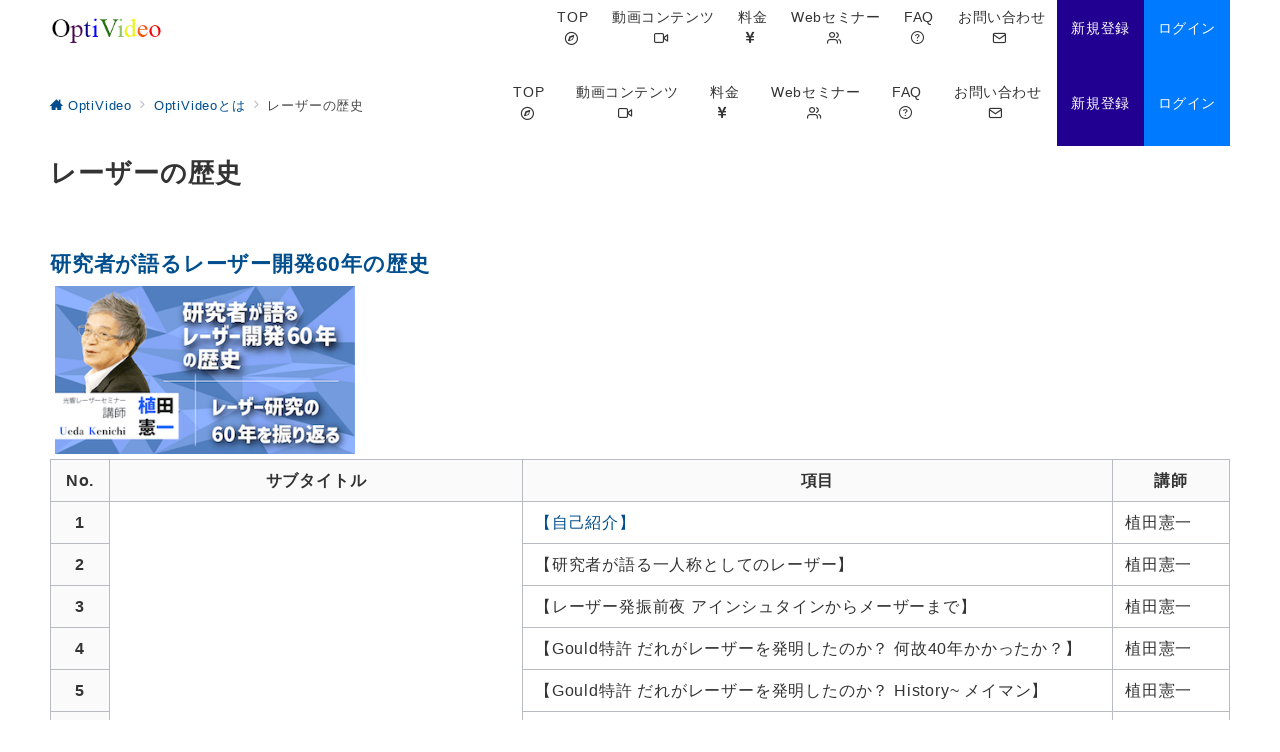

--- FILE ---
content_type: text/css
request_url: https://optivideo.info/wp-content/cache/autoptimize/css/autoptimize_single_b1de8f1a43aabe82e93dbad9c533bbc4.css?ver=1.4.4.1
body_size: 1277
content:
.epb-faq__item{background-color:var(--epb-faq-background-color);border-color:var(--epb-faq-border-color);border-radius:var(--epb-faq-radius);border-width:var(--epb-faq-border-width-top) var(--epb-faq-border-width-right) var(--epb-faq-border-width-bottom) var(--epb-faq-border-width-left)}.epb-has-faq-shadow{box-shadow:0 1px 3px 1px rgba(0,0,0,.08)}.epb-faq__item.is-style-epb-dashed,.epb-faq__item.is-style-epb-double,.epb-faq__item.is-style-epb-solid,.epb-has-faq-background-color,.epb-has-faq-shadow{padding:14px}.epb-faq__item.is-style-epb-none{border-style:none}.epb-faq__item.is-style-epb-solid{border-style:solid}.epb-faq__item.is-style-epb-dashed{border-style:dashed}.epb-faq__item.is-style-epb-double{border-style:double}.epb-faq .epb-faq__item:not(:first-child){margin-top:32px}.epb-faq__item__question{background-color:var(--epb-accordion-question-background-color);color:var(--epb-accordion-question-text-color);-moz-column-gap:16px;column-gap:16px;display:flex;font-size:var(--epb-faq-question-font-size-pc);margin:0;padding:var(--epb-faq-question-padding-top) var(--epb-faq-question-padding-righ) var(--epb-faq-question-padding-bottom) var(--epb-faq-question-padding-left)}.epb-has-mobile-faq-question-font-size .epb-faq__item__question{font-size:var(--epb-faq-question-font-size-sp)}@media screen and (min-width:600px){.epb-has-mobile-faq-question-font-size .epb-faq__item__question{font-size:var(--epb-faq-question-font-size-tablet)}}@media screen and (min-width:960px){.epb-has-mobile-faq-question-font-size .epb-faq__item__question{font-size:var(--epb-faq-question-font-size-pc)}}.epb-has-faq-acordion .epb-faq__item__question{cursor:pointer}.epb-faq__item__question.is-style-epb-faq-question-normal{border-radius:var(--epb-faq-question-radius)}.epb-faq__item__question.is-style-epb-faq-question-normal.is-active,.epb-faq__item__question.is-style-epb-faq-question-top{border-bottom-left-radius:0;border-bottom-right-radius:0;border-top-left-radius:var(--epb-faq-question-radius);border-top-right-radius:var(--epb-faq-question-radius)}.epb-faq__item.epb-has-faq-acordion .epb-faq__item__question{padding-right:32px;position:relative}.epb-faq__item.epb-has-faq-acordion .epb-faq__item__question:after{color:var(--epb-accordion-color);font-size:clamp(16px,1em,26px);position:absolute;right:0;top:50%;transform:translateY(-50%)}.epb-faq__item.epb-has-faq-acordion .epb-faq__item__question.is-active:after{color:var(--epb-accordion-active-color)}.epb-faq__item.epb-has-faq-acordion .epb-faq__item__question.epb-has-faq-background:after{right:16px}.epb-faq__item.epb-has-faq-acordion .epb-faq__item__question.icon-chevron-up-after:after{content:""}.epb-faq__item.epb-has-faq-acordion .epb-faq__item__question.icon-chevron-up-after.is-active:after{content:""}.epb-faq__item.epb-has-faq-acordion .epb-faq__item__question.icon-arrow-up-after:after{content:""}.epb-faq__item.epb-has-faq-acordion .epb-faq__item__question.icon-arrow-up-after.is-active:after{content:""}.epb-faq__item.epb-has-faq-acordion .epb-faq__item__question.icon-chevron-circle-up-after:after{content:""}.epb-faq__item.epb-has-faq-acordion .epb-faq__item__question.icon-chevron-circle-up-after.is-active:after{content:""}.epb-faq__item.epb-has-faq-acordion .epb-faq__item__question.icon-plus-after.is-active:after{content:""}.epb-faq__item__answer{background-color:var(--epb-accordion-answer-background-color);-moz-column-gap:16px;column-gap:16px;display:flex;margin-top:24px;overflow:hidden;padding:var(--epb-faq-answer-padding-top) var(--epb-faq-answer-padding-right) var(--epb-faq-answer-padding-bottom) var(--epb-faq-answer-padding-left)}.epb-has-faq-acordion .js-epb-toggle__content.epb-faq__item__answer{height:auto;opacity:1;transition:.25s}.js-epb-toggle__content.epb-faq__item__answer.is-hidden{height:0;margin-top:0;opacity:0;padding-bottom:0;padding-top:0;transition:.25s}.epb-faq__item__answer.is-style-epb-faq-answer-normal{border-radius:var(--epb-faq-answer-radius)}.epb-faq__item__answer.is-style-epb-faq-answer-bottom{border-bottom-left-radius:var(--epb-faq-answer-radius);border-bottom-right-radius:var(--epb-faq-answer-radius)}.epb-faq__item__answer__label,.epb-faq__item__question__label{font-family:Arial,sans-serif}.epb-faq__item__answer__label[data-fontweight=normal],.epb-faq__item__question__label[data-fontweight=normal]{font-weight:400}.epb-faq__item__answer__label[data-fontweight=bold],.epb-faq__item__question__label[data-fontweight=bold]{font-weight:700}.epb-faq__item__question__body{align-items:center;display:flex;letter-spacing:var(--epb-faq-question-letter-spacing);line-height:var(--epb-faq-question-line-height)}.epb-faq__item__answer__body>*{margin-bottom:0;margin-top:0}.epb-has-faq-answer-margin-item .epb-faq__item__answer__body>*{margin-bottom:0;margin-top:var(--epb-faq-answer-margin-item)}.epb-faq__item__answer__body>:first-child{margin-top:0}.epb-faq__item__answer__body,.epb-faq__item__question__body{flex-basis:min-content;flex-grow:1;overflow-wrap:break-word}.epb-faq__item__question__body[data-fontweight=normal]{font-weight:400}.epb-faq__item__question__body[data-fontweight=bold]{font-weight:700}.epb-faq__item__answer__label,.epb-faq__item__question__label{align-items:center;display:flex;height:max(16px,2.5em);justify-content:center;min-width:max(16px,2.5em)}[class*=is-style-epb-label-]:not(.is-style-epb-label-normal) .epb-faq__item__answer__label,[class*=is-style-epb-label-]:not(.is-style-epb-label-normal) .epb-faq__item__question__label{border-style:solid;border-width:max(1px,.0625em)}.is-style-epb-label-circle .epb-faq__item__answer__label,.is-style-epb-label-circle .epb-faq__item__question__label{border-radius:50%}.is-style-epb-label-square .epb-faq__item__answer__label,.is-style-epb-label-square .epb-faq__item__question__label{padding:2px}.is-style-epb-label-rounded .epb-faq__item__answer__label,.is-style-epb-label-rounded .epb-faq__item__question__label{border-radius:3px;padding:2px}.is-style-epb-label-balloon .epb-faq__item__answer__label,.is-style-epb-label-balloon .epb-faq__item__question__label{border-radius:10px 10px 0;padding:2px}.is-style-epb-margin-top .epb-faq__item__answer{margin-top:0}.is-style-epb-border-bottom .epb-faq__item__answer{border-top:1px solid var(--epb-faq-style-color,#b8bcc0);margin-top:16px;padding-top:16px}.is-style-epb-border-bottom-dashed .epb-faq__item__answer{border-top:1px dashed var(--epb-faq-style-color,#b8bcc0);margin-top:16px;padding-top:16px}

--- FILE ---
content_type: text/css
request_url: https://optivideo.info/wp-content/cache/autoptimize/css/autoptimize_single_8da6a5e651a024d245f62acf17aa53ce.css?ver=6.8.3
body_size: 2627
content:
@font-face{font-family:'thfaq-icomoon';src:url(//optivideo.info/wp-content/plugins/advanced-faq-manager/assets/public/css/../fonts/thfaq-icomoon.eot?c0ydlc);src:url(//optivideo.info/wp-content/plugins/advanced-faq-manager/assets/public/css/../fonts/thfaq-icomoon.eot?c0ydlc#iefix) format('embedded-opentype'),url(//optivideo.info/wp-content/plugins/advanced-faq-manager/assets/public/css/../fonts/thfaq-icomoon.ttf?c0ydlc) format('truetype'),url(//optivideo.info/wp-content/plugins/advanced-faq-manager/assets/public/css/../fonts/thfaq-icomoon.woff?c0ydlc) format('woff'),url(//optivideo.info/wp-content/plugins/advanced-faq-manager/assets/public/css/../fonts/thfaq-icomoon.svg?c0ydlc#thfaq-icomoon) format('svg');font-weight:400;font-style:normal;font-display:block}.width-200{width:200px}.thfaqf-faq-list{margin-bottom:3.5rem}.thfaqf-faq-item{border-width:1px;border-style:solid;border-color:transparent;margin-bottom:3px;word-wrap:break-word;overflow:hidden}.thfaqf-faq-item-title{padding:10px;cursor:pointer}.thfaqf-faq-item-content{padding:.2rem .6rem;display:none;padding-left:22px}.thfaqf-faq-item-content p{margin-left:-8px}.thfaqf-faq-item-content img{display:block;margin-bottom:5px}.thfaqf-faq-item-title h4{margin:0;position:relative}.thfaqf-title-icon{font-size:16px;margin:0 .5rem 0 0}.thfaqf-faq-item span.thfaqf-title-text{margin-right:10px}.thfaqf-faq-item span.thfaqf-toggle-icon,.thfaqf-faq-item span.thfaq-arrow{line-height:1.5}.thfaqf-faq-item span.thfaq-marker:after{content:'\002B';font-weight:700;float:right}.thfaq-marker{font-size:23px}.thfaqf-faq-item.thfaqf-active span.thfaq-marker:after{content:"\2212"}.thfaqf-faq-item span.thfaq-arrow:after{font-weight:600;content:"\f078";float:right;font-family:FontAwesome}.thfaqf-active .thfaqf-faq-item-content{box-shadow:rgb(0 0 0/20%) 0px 5px 10px!important}.thfaqf-faq-item.thfaqf-active span.thfaq-arrow:after{font-family:FontAwesome;font-weight:600;content:"\f077"}.thfaq-arrow{font-size:16px}.thfaqf-faq-last-updated{text-align:right;margin:.5rem 0!important;opacity:.8;font-size:.875em}.thfaqf-edit-faq-link{text-align:right;width:100%}p.thfaqf-social-share-wrapper{margin:1.5rem .5rem!important;float:left}@media screen and (max-width:625px){.thfaqf-social-share-wrapper{width:70%!important}.thfaqf-social-share-title{display:none!important}}.thfaqf-widget .thfaqf-social-share-wrapper{width:100%!important;float:unset!important}.thfaqf-widget p.thfaqf-display-faq-setngs{float:left!important}.fusion-column p.thfaqf-display-faq-setngs{margin:-3.5rem .5rem!important}.thfaqf-widget p{padding:0}.thfaq-wrapper-body .fusion-column{text-align:revert!important}.thfaqf-widget .thfaqf-edit-faq-link{display:none}.thfaqf-widget .thfaqf-form-group input{width:100%!important}p.thfaqf-display-faq-setngs{margin:.1rem .5rem;float:right}.thfaqf-edit-faq-link{margin:1rem .5rem;float:right}.thfaqf-pinterest{color:#d11717;font-size:14px}.thfaqf-whatsapp{color:#28b728;font-size:14px}.thfaqf-facebook{color:#1a0dab;font-size:14px}.thfaqf-twitter{color:#5aafeb;font-size:14px}.thfaqf-envelope{color:#000;font-size:14px}.thfaqf-linkedin{color:#0663a6;font-size:14px}a.thfaqf-share-icon{font-family:'themehigh';font-size:3em;border-radius:50%;color:#fff;line-height:.3em;width:.7em;height:.7em;text-align:center;display:inline-block;box-shadow:1px 2px 2px 1px #dfdfdf;transition:.5s;margin:0 11px 7px 6px;cursor:pointer}.thfaq-icomoon{font-family:'thfaq-icomoon' !important;speak:never;font-style:normal;font-weight:400;font-variant:normal;text-transform:none;line-height:1;-webkit-font-smoothing:antialiased;-moz-osx-font-smoothing:grayscale;color:#fff;font-size:11px}.icon-comments:before{content:"\e902"!important;font-family:'thfaq-icomoon' !important;line-height:2.3;font-size:.9rem!important}.icon-thumb_down:before{content:"\e900";font-family:'thfaq-icomoon' !important;line-height:2.3;font-size:.9rem!important}.icon-thumb_up_alt:before{content:"\e901";font-family:'thfaq-icomoon' !important;line-height:2.2;font-size:.9rem!important}.thfaqf-widget .widget .thfaq-icomoon{font-size:1em!important}span.thfaqf-social-share-title{display:block;float:left;white-space:normal;overflow:hidden;cursor:initial;width:auto;margin:1px 5px 0 0;line-height:2}.thfaqf-widget .thfaqf-faq-list-title br,.thfaqf-widget .thfaqf-social-share-title,.hide-faqf-group,.thfaqf-div-none,.thfaqf-hide-faq,.thfaqf-div-hide,.thfaqf-tabcontent .thfaqf-edit-faq-link{display:none}.thfaqf-div-none{display:none!important}@media screen and (max-width:420px){span.thfaqf-social-share-title{display:none}}.thfaq-user-comment-wrapper{margin-left:8px}.th-like-wrapper{display:inline-block;color:#000;margin-left:-1rem}.th-like-wrapper a{text-decoration:none!important;outline:none!important}.thfaq-thums-up,.thfaq-thums-down,.trigger-comment{background:#c4c8c9!important;cursor:pointer!important;border-radius:50%;width:2em;height:2.1em;text-align:center!important;display:inline-block;transition:.5s;margin:0 3px 7px 6px;cursor:pointer;line-height:.3em}.thfaq-rate-comments{color:#000}.th-like-wrapper img{display:inline-block}.th-like-wrapper span{cursor:pointer;color:#000}.thfaq-like-count{margin-right:11px}.th-like-wrapper .thfaq-dislike-count,.th-like-wrapper .thfaq-like-count{margin-bottom:3px;font-size:13px}.thfaqf-social-share-wrapper .thfaqf-share-icon{text-decoration:none!important}.thfaqf-theme-wrapper-avada .thfaqf-faq-item span.thfaq-marker{font-size:23px!important}.thfaqf-theme-wrapper-divi .thfaqf-faq-item-content img{margin-bottom:0!important}.thfaq-highlight{background:#0f0;padding:1px;border:#0c0 dotted 1px}.thfaq-cmmt-box-setngs{color:#525750;margin-bottom:5px;padding:5px;background-color:#fff;border-radius:3px}.thfaq-cmmted-user{border-bottom:1px solid #a89fb1;font-weight:600}.thfaq-cmmted-data{margin:-12px 0 0 18px}span.thfaqf-user-reaction{position:relative}.thfaqf-hide{display:none}.thfaqf-comment-box{width:100%}.thfaqf-error-submt{color:red}.thfaqf-success-submt{color:green!important}.thfaqf-error-submt{color:red!important}.thfaq-cmmt-user-name .fas.fa-user{font-size:17px!important;margin-right:8px!important}.faq-search-area{position:relative;display:inline-block;width:40%;border:1px solid #d9d7d7;border-radius:5px}#faq_search{width:26%;border-radius:5px;border:1px solid #e9e2e2;background:0 0;width:90%!important;border:none!important;outline:none!important;-webkit-box-shadow:none!important;box-shadow:none!important}.thfaqf-theme-wrapper-avada #faq_search{line-height:3}.thfaqf-theme-wrapper-flatsome .faq-search-area,.thfaqf-theme-wrapper-oceanwp .faq-search-area,.thfaqf-theme-wrapper-hestia .faq-search-area{padding:3px!important}.thfaqf-theme-wrapper-oceanwp i.thfaq-icomoon:before,.thfaqf-theme-wrapper-shapely i.thfaq-icomoon:before{font-size:1.3rem!important}.thfaqf-theme-wrapper-shapely .thfaqf-share-icon .thfaq-share-btn{margin-top:.8rem!important}.thfaqf-theme-wrapper-sydney i.thfaq-icomoon:before{font-size:1.5rem!important}.thfaqf-theme-wrapper-hestia .th-like-wrapper a,.thfaqf-theme-wrapper-hestia .trigger-comment{font-size:17px!important}.thfaqf-theme-wrapper-hestia i.thfaq-icomoon:before{font-size:1.7rem!important;line-height:2.2}.thfaqf-widget .thfaqf-theme-wrapper-sydney .thfaqf-has-search .thfaqf-form-control-faq,.thfaqf-theme-wrapper-hestia .thfaqf-has-search .thfaqf-form-control-faq{top:1.5rem!important}.thfaqf-widget .thfaqf-theme-wrapper-astra .thfaqf-has-search .thfaqf-form-control-faq{top:1rem!important}.thfaqf-theme-wrapper-hestia .thfaqf-faq-item span.thfaqf-toggle-icon{line-height:2.2!important}.thfaqf-theme-wrapper-hestia .thfaqf-title-icon,.thfaqf-theme-wrapper-sydney .thfaqf-title-icon,.thfaqf-theme-wrapper-sydney .thfaqf-faq-item span.thfaq-arrow:after,.thfaqf-theme-wrapper-hestia .thfaqf-faq-item span.thfaq-arrow:after,.thfaqf-theme-wrapper-astra .thfaqf-title-icon,.thfaqf-theme-wrapper-astra .thfaqf-faq-item span.thfaq-arrow:after{font-size:unset!important}.thfaqf-theme-wrapper-storefront .thfaqf-faq-item span.thfaq-arrow:after{font-size:12px !important;line-height:2.9!important}.thfaqf-theme-wrapper-shapely .faq-search-area{height:5.5rem}.thfaqf-widget .thfaqf-theme-wrapper-shapely .thfaqf-has-search .thfaqf-form-control-faq,.thfaqf-theme-wrapper-shapely .thfaqf-has-search .thfaqf-form-control-faq{top:2rem!important;left:.8rem!important}.thfaqf-theme-wrapper-sydney .thfaqf-form-control-faq{top:1.3rem!important;font-size:22px!important}.thfaqf-theme-wrapper-hestia .form-control{display:inline-block!important}.thfaqf-theme-wrapper-flatsome #faq_search{margin-bottom:0;width:92%!important}.thfaqf-theme-wrapper-divi .faq-search-area{line-height:3.1em!important}.thfaqf-theme-wrapper-divi #faq_search{width:87%!important}.thfaqf-theme-wrapper-divi .thfaqf-faq-last-updated{margin:.5rem 0 0 0!important}.thfaqf-widget .thfaqf-theme-wrapper-divi #faq_search{width:82%!important}.thfaqf-widget .faq-search-area{width:100%!important}.thfaqf-widget #faq_search{width:86%!important}.single-product .thfaqf-theme-wrapper-storefront #faq_search{width:85%!important}.thfaq-has-search .thfaqf-form-control{padding-left:2.375rem}.thfaqf-has-search .thfaqf-form-control-faq{position:absolute;z-index:5;pointer-events:none;color:#645d5d;top:.8rem;left:1rem;font-size:14px}.thfaqf-widget .thfaqf-has-search .thfaqf-form-control-faq{top:.7rem!important}@media screen and (max-width:850px){.thfaqf-has-search .thfaqf-form-control-faq{left:.3rem}#faq_search{width:83%!important}}.thfaqf-more-less-icons{color:#a59a9c}.thfaqf-more-less-icons:hover{color:#444242}.thfaqf-pagination{float:right;margin:1.5rem 0 0}.thfaqf-comment-box{padding:1rem}.thfaqf-tab{float:left;width:20%;clear:both}.thfaqf-tab h3{display:block;background-color:inherit;color:#000;width:100%;border:none;outline:none;text-align:left;cursor:pointer;transition:.3s;border-radius:4px;padding:.1rem .2rem .3rem 1rem;word-break:break-all}.thfaqf-tabcontent .thfaqf-share-icon{margin:0 -1px 7px 18px}.thfaqf-tab h3:hover{background-color:#ddd}.thfaqf-layout-wrapper{position:relative}.thfaqf-layout-wrapper .thfaqf-form-group{width:98%!important}.thfaqf-faq-updated-date{width:98%!important;text-align:right!important;margin:.5rem 0 .5rem 0!important;opacity:.8;font-size:.875em}.thfaqf-tabcontent{float:left;padding:0 1rem;width:80%;position:relative}.thfaqf-tablinks{margin:0 0 1rem}.current{background-color:#e9ebeb!important;border:1px solid #e9ebeb!important;color:black!important}.thfaqf-pagination li{display:inline-block}.thfaqf-pnumber,.thfaqf-prev-page,.thfaqf-next-page{width:2.8em;height:2.3em;text-align:center;display:inline-block;transition:.5s;cursor:pointer;border:1px solid #e9ebeb;outline:none!important;text-decoration:none!important;margin-left:-5px!important;line-height:2}.thfaqf-pnumber:hover{background-color:#e9ecef}.theme-Divi.thfaq-wrapper-body .woocommerce-tabs{float:left;width:100%}

--- FILE ---
content_type: application/javascript
request_url: https://optivideo.info/wp-content/cache/autoptimize/js/autoptimize_single_675178a64ac6d99e1b8817d1297f4ad0.js?ver=1.5.3
body_size: 2443
content:
var thfaqf_public=(function($,window,document){'use strict';function initialize_thfaqf(){setup_faq_accordion();setup_share_icons();activate_faq_group_url_search();}
function setup_faq_accordion(){var open_multiple=thfaqf_public_var.open_multiple_faqs;var faq_wrapper=$('.thfaqf-faq-list');open_first_faq_tab(faq_wrapper);$('.thfaqf-faq-item-title').click(function(){if(open_multiple!='yes'){var wrapper=$(this).closest('.thfaqf-faq-list');close_all_other_faq_tabs($(this),wrapper);}
toggle_faq_tab($(this));});}
function close_all_other_faq_tabs(elm,wrapper){var faq_item=elm.closest('.thfaqf-faq-item');var other_faq_items=faq_item.siblings('.thfaqf-faq-item');other_faq_items.find('.thfaqf-faq-item-content').slideUp('fast');other_faq_items.removeClass("thfaqf-active");}
function toggle_faq_tab(elm){elm.next().slideToggle('fast');elm.closest('.thfaqf-faq-item').toggleClass("thfaqf-active");}
function open_faq_tab(elm){elm.find('.thfaqf-faq-item-content').slideDown();if(!elm.hasClass("thfaqf-active")){elm.addClass("thfaqf-active");}}
function open_first_faq_tab(wrapper){wrapper.each(function(){var active_item=$(this).find('.thfaqf-faq-item.thfaqf-active');open_faq_tab(active_item);});}
function setup_share_icons(){$('a.thfaqf-share-icon').click(function(e){e.preventDefault();var url=$(this).attr('data-url');window.open(url,'new-window','width=600, height=400');});}
function like_dislike_option(elm){Like_and_dislike_option($(elm),event);}
function Like_and_dislike_option(click,evnt){var wrapper=click.closest('.th-like-wrapper'),id=click.data('user_id');if(id<1){confirm('Please login to like or dislike FAQs.')==true?'':evnt.preventDefault(evnt);}else{evnt.preventDefault(evnt)}
var dataset=click.data();var data=[];for(var key in dataset){if(dataset.hasOwnProperty(key)){data.push({name:key,value:dataset[key]});}}
jQuery.ajax({type:"POST",dataType:"json",url:thfaqf_public_var.ajax_url,data:data,beforeSend:function(){},success:function(response){if(response.verify_nonce){$(wrapper).html(response.verify_nonce);}else{var like_count=Object.keys(response.like_user_ids).length,dislike_count=Object.keys(response.dislike_user_ids)!=='undefined'?Object.keys(response.dislike_user_ids).length:'',like_array=$.map(response.like_user_ids,function(value,index){return[value];}),dislike_array=$.map(response.dislike_user_ids,function(value,index){return[value];}),like_status=jQuery.inArray(response.current_user_id,like_array)!==-1,dislike_status=jQuery.inArray(response.current_user_id,dislike_array)!==-1;$(wrapper).find('.thfaq-like-count').html(like_count);$(wrapper).find('.thfaq-dislike-count').html(dislike_count);dislike_status==true?click.find('.thfaq-icomoon').css('color','black'):click.closest('.th-like-wrapper').find('.thfaq-thums-down .thfaq-icomoon').css('color','white');like_status==true?click.find('.thfaq-icomoon').css('color','black'):click.closest('.th-like-wrapper').find('.thfaq-thums-up .thfaq-icomoon').css('color','white');}},fail:function(){alert('fail');},});}
function faq_search_option(elm){var wrapper=$(elm).closest('.thfaqf-faq-list'),filter=$(elm).val().trim().toLowerCase(),visible=wrapper.find('.thfaqf-faq-item:visible').addClass('thfaqf-search'),faq_item=wrapper.find('.thfaqf-faq-item.thfaqf-search');for(var i=0;i<faq_item.length;i++){var each_faq=$(faq_item[i]),title=$(each_faq).find('.thfaqf-faq-item-title').text(),title_html=$(each_faq).find('.thfaqf-faq-item-title').html(),content=$(each_faq).find('.thfaqf-faq-item-content').text();(title.toString().toLowerCase().indexOf(filter)>-1||content.toString().toLowerCase().indexOf(filter)>-1)?$(each_faq).show():$(each_faq).hide();}}
function submit_faq_comments(elm){preppare_faq_comments($(elm),event);}
function preppare_faq_comments(elm,event){setTimeout(function(){$(".thfaqf-error-submt,.thfaqf-success-submt").fadeOut(1000);},4000);var clicks=$(elm),click=clicks.closest('.thfaqf-comment-wrapper');event.preventDefault(event);var form=clicks.closest('form'),Usercmnt=$(form).serializeArray(),name=click.find('.thfaqf-uname').val(),comment=click.find('.thfaqf-ucomment').val();jQuery.ajax({type:"POST",dataType:"json",url:thfaqf_public_var.ajax_url,data:Usercmnt,beforeSend:function(){},success:function(response){click.find('.threq-name').html(response.name);click.find('.threq-comment').html(response.comment);click.find('.thfaqf-comment-validetion').html(response);if(name&&comment){click.find('.thfaqf-comment-box').val('');}
if(response.verify_nonce)
click.find('.thfaqf-comment-validetion').html(response.verify_nonce);},fail:function(){alert('fail');},});}
function add_new_comment(elm){var click=$(elm);var wrapper=click.closest('.thfaqf-faq-item-content');$(wrapper).find('.thfaq-enable-comment-box').toggleClass('thfaqf-hide');}
function faq_tab(elm,tab_name){var wrapper=$(elm).closest('.thfaqf-layout-wrapper'),items=wrapper.find('.thfaqf-tabcontent-wrapper');wrapper.find('.thfaqf-tablinks').removeClass('active');for(var i=0;i<items.length;i++){$(items[i]).css('display','none');}
wrapper.find('.'+tab_name).css('display','block');$(elm).addClass('active');}
function preppare_pagination(elm,load_page){faq_pagination(elm,load_page,event);}
function faq_pagination(elm,load_page,event){event.preventDefault(event);if(load_page=='next_page'){const last=$(elm).siblings().children().last();if(!last.hasClass('current')){const current=$(elm).siblings().children('.current'),closest=$(elm).closest('.thfaqf-pagination'),nextItem=current.parent().next().children();current.text()==$(elm).data('page_count')?$(elm).addClass('thfaqf-div-none'):'';current.removeClass('current');(nextItem.parent().hasClass('thfaqf-hidden-no'))?nextItem.parent().next().children().addClass('current').trigger("click"):nextItem.addClass('current');if(nextItem.parent().hasClass('thfaqf-div-none')){current.parent().addClass('thfaqf-div-none');nextItem.parent().removeClass('thfaqf-div-none');}
if(closest.find('.thfaqf-prev-page').data('number')==1){closest.find().removeClass('thfaqf-div-none')}
nextItem.trigger("click");}}else{const first=$(elm).siblings().children().first();if(!first.hasClass('current')){const current=$(elm).siblings().children('.current'),prevItem=current.parent().prev();current.removeClass('current');if(prevItem.hasClass('thfaqf-hidden-no')){prevItem.addClass('thfaqf-div-none');prevItem.prev().removeClass('thfaqf-div-none');prevItem.prev().children().addClass('current').trigger("click");}else{prevItem.children().addClass('current');}
if(prevItem.hasClass('thfaqf-div-none')&&!prevItem.hasClass('thfaqf-hidden-no')){current.parent().addClass('thfaqf-div-none');prevItem.removeClass('thfaqf-div-none');}
prevItem.children().trigger("click");}}}
function showPage(page,pageSize,faq_items){$(faq_items).addClass('thfaqf-div-none');$(faq_items).each(function(n){if(n>=pageSize*(page-1)&&n<pageSize*page){$(this).removeClass('thfaqf-div-none');}});}
function thfaq_page_number(elm){$(elm).text()>'1'?$(elm).closest('.thfaqf-pagination').find('.thfaqf-prev-page').removeClass('thfaqf-hidden-no'):'';var closest=$(elm).closest('.thfaqf-faq-list'),count=closest.find('.thfaqf-count-faq-number').val(),faq_items=closest.find('.thfaqf-faq-item');event.preventDefault(event);$(elm).closest('.thfaqf-faq-list').find(".thfaqf-pnumber").removeClass("current");$(elm).addClass("current");showPage(parseInt($(elm).text()),count,faq_items);}
function activate_faq_group_url_search(){var searchParams=new URLSearchParams(window.location.search);var category=searchParams.get('category');var qstn_tab=searchParams.get('qstn_tab');var elm_categry=document.querySelector(".thfaqf-tablinks-"+category);var tab_name='thfaqf-tab-id_'+category;if(category){faq_tab(elm_categry,tab_name);}
if(qstn_tab){activate_faq_qstn_url(qstn_tab);}}
function activate_faq_qstn_url(qstn_tab){var elm_qstn=$("#thfaqf-faq-item-"+qstn_tab);open_faq_tab(elm_qstn);}
initialize_thfaqf();return{likeDislike:like_dislike_option,FaqSearch:faq_search_option,SubmitNewComment:submit_faq_comments,postFaqComment:add_new_comment,TabClick:faq_tab,FaqPagination:preppare_pagination,ThfaqEachPageNumber:thfaq_page_number,}}(window.jQuery,window,document));function likeDislikeOption(elm){thfaqf_public.likeDislike(elm);}
function faq_search_option(elm){thfaqf_public.FaqSearch(elm);}
function submitFaqfComment(elm){thfaqf_public.SubmitNewComment(elm);}
function clickFaqComment(elm){thfaqf_public.postFaqComment(elm);}
function FaqTabOnClick(elm,tab_name){thfaqf_public.TabClick(elm,tab_name);}
function ThfaqPagination(elm,load_page){thfaqf_public.FaqPagination(elm,load_page);}
function ThfaqEachPage(elm,load_page){thfaqf_public.ThfaqEachPageNumber(elm);}